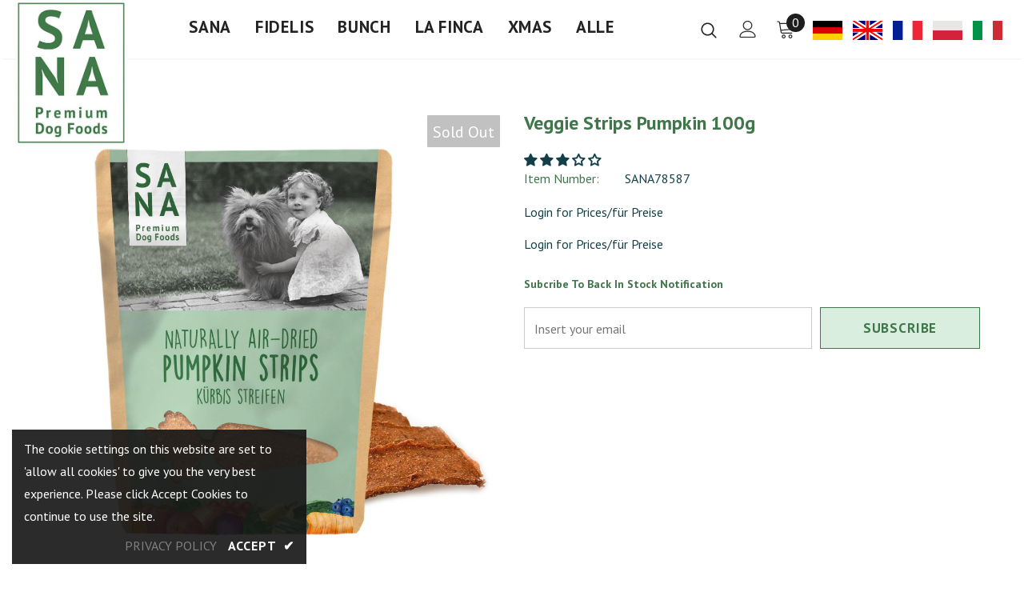

--- FILE ---
content_type: text/css
request_url: https://cdn.shopify.com/s/files/1/0561/8666/7091/files/MyFontsWebfontsKit.css?v=1651039548
body_size: -107
content:
@import"//hello.myfonts.net/count/4844fe";/**
 * @license
 * MyFonts Webfont Build ID 4736254, 2022-04-27T00:38:41-0400
 * 
 * The fonts listed in this notice are subject to the End User License
 * Agreement(s) entered into by the website owner. All other parties are 
 * explicitly restricted from using the Licensed Webfonts(s).
 * 
 * You may obtain a valid license at the URLs below.
 * 
 * Webfont: LemonYellowSun-Italic by Hanoded
 * URL: https://www.myfonts.com/fonts/hanoded/lemon-yellow-sun/italic/
 * Copyright: Copyright (c) 2014 by David Kerkhoff. All rights reserved.
 * 
 * Webfont: LemonYellowSun-Bold by Hanoded
 * URL: https://www.myfonts.com/fonts/hanoded/lemon-yellow-sun/bold/
 * Copyright: Copyright (c) 2017 by David Kerkhoff. All rights reserved.
 * 
 * Webfont: LemonYellowSun-BoldItalic by Hanoded
 * URL: https://www.myfonts.com/fonts/hanoded/lemon-yellow-sun/bold-italic/
 * Copyright: Copyright (c) 2017 by David Kerkhoff. All rights reserved.
 * 
 * Webfont: LemonYellowSunExtraBold-Regular by Hanoded
 * URL: https://www.myfonts.com/fonts/hanoded/lemon-yellow-sun/extra-bold-regular/
 * Copyright: Copyright (c) 2017 by David Kerkhoff. All rights reserved.
 * 
 * Webfont: LemonYellowSunExtraBold-Italic by Hanoded
 * URL: https://www.myfonts.com/fonts/hanoded/lemon-yellow-sun/extra-bold-italic/
 * Copyright: Copyright (c) 2017 by David Kerkhoff. All rights reserved.
 * 
 * Webfont: LemonYellowSun by Hanoded
 * URL: https://www.myfonts.com/fonts/hanoded/lemon-yellow-sun/regular/
 * Copyright: Copyright (c) 2014 by David Kerkhoff. All rights reserved.
 * 
 * 
 * 
 * © 2022 MyFonts Inc
*/@font-face{font-family:LemonYellowSunExtraBold-Regular;src:url(webFonts/LemonYellowSunExtraBoldRegular/font.woff2) format("woff2"),url(webFonts/LemonYellowSunExtraBoldRegular/font.woff) format("woff")}@font-face{font-family:LemonYellowSun;src:url(webFonts/LemonYellowSun/font.woff2) format("woff2"),url(webFonts/LemonYellowSun/font.woff) format("woff")}@font-face{font-family:LemonYellowSun-Italic;src:url(webFonts/LemonYellowSunItalic/font.woff2) format("woff2"),url(webFonts/LemonYellowSunItalic/font.woff) format("woff")}@font-face{font-family:LemonYellowSunExtraBold-Italic;src:url(webFonts/LemonYellowSunExtraBoldItalic/font.woff2) format("woff2"),url(webFonts/LemonYellowSunExtraBoldItalic/font.woff) format("woff")}@font-face{font-family:LemonYellowSun-Bold;src:url(https://cdn.shopify.com/s/files/1/0561/8666/7091/files/font.woff2?v=1651039084) format("woff2"),url(https://cdn.shopify.com/s/files/1/0561/8666/7091/files/font.woff?v=1651039084) format("woff")}@font-face{font-family:LemonYellowSun-BoldItalic;src:url(webFonts/LemonYellowSunBoldItalic/font.woff2) format("woff2"),url(webFonts/LemonYellowSunBoldItalic/font.woff) format("woff")}
/*# sourceMappingURL=/s/files/1/0561/8666/7091/files/MyFontsWebfontsKit.css.map?v=1651039548 */


--- FILE ---
content_type: text/javascript; charset=utf-8
request_url: https://sanadog.com/en/products/veggie-streifen-kurbis-100-g.js?_=1768828396273
body_size: 1081
content:
{"id":8371555565906,"title":"Veggie Strips Pumpkin 100g","handle":"veggie-streifen-kurbis-100-g","description":"\u003cp\u003eWe are particularly proud of our vegan snacks, which are unique in the market. Our chewy strips, look like meat, taste at least as delicious, but consist exclusively of healthy pumpkin. And from pumpkin and not only with pumpkin. Even if your dog does not normally like vegetables, he will love our vegan pumpkin strips.\u003c\/p\u003e\n\u003cp\u003eThe carefully selected butternut squash is locally sourced. Our gentle manufacturing process preserves the healthy nutrients contained in the pumpkin and helps your dog stay healthy and vital for a long time.\u003c\/p\u003e\n\u003cp\u003eSANADOG Veggie Pumpkin Chew Strips are made from market-fresh pumpkin with a splash of natural guar gum. This comes from the seeds of the Cyamopsis tree native to India. Guar binds the pumpkin together and provides the soft, chewy texture that dogs love so much.\u003c\/p\u003e\n\u003cp\u003eWith this delicious and healthy vegan snack you can save the environment because they can be produced with much less energy than meat products.\u003cbr\u003e\u003cbr\u003e\u003c\/p\u003e\n\n\u003ch4\u003eIngredients \u0026 Analysis\u003c\/h4\u003e\n\u003ccenter\u003e\n\u003cp\u003e\u003cb\u003eIngredients\u003c\/b\u003e\u003cbr\u003e\n98% Pumpkin, 2% Guar Seeds.\u003cbr\u003eSupplementary feed for dogs.\u003c\/p\u003e\n\u003cp\u003e\u003cb\u003eNutritional Analysis:\u003c\/b\u003e\u003cbr\u003e\nProteine - 11.6%\u003cbr\u003e Fat - 5.2%\u003cbr\u003e Moisture - 15.2%\u003cbr\u003e Ash - 5.2%\u003cbr\u003e Fibre - 7.5%\u003c\/p\u003e\n\u003c\/center\u003e\n\n\u003ch4\u003eStorage \u0026 Feeding\u003c\/h4\u003e\n\u003cp\u003eJust store in a cool and dry place, away from direct sunlight! It's that easy!\u003c\/p\u003e\n\u003cp\u003e\u003cb\u003eSuitable for puppies over 12 weeks\u003c\/b\u003e\u003cbr\u003e\nPlease always supervise your dog while feeding, and make sure fresh, clean water is available.\u003c\/p\u003e","published_at":"2025-06-25T09:40:13+02:00","created_at":"2023-04-20T13:59:16+02:00","vendor":"Sanadog","type":"","tags":[],"price":249,"price_min":249,"price_max":249,"available":false,"price_varies":false,"compare_at_price":0,"compare_at_price_min":0,"compare_at_price_max":0,"compare_at_price_varies":false,"variants":[{"id":46529170374994,"title":"Default Title","option1":"Default Title","option2":null,"option3":null,"sku":"SANA78587","requires_shipping":true,"taxable":true,"featured_image":null,"available":false,"name":"Veggie Strips Pumpkin 100g","public_title":null,"options":["Default Title"],"price":249,"weight":110,"compare_at_price":0,"inventory_management":"shopify","barcode":"4262376778587","quantity_rule":{"min":1,"max":null,"increment":1},"quantity_price_breaks":[],"requires_selling_plan":false,"selling_plan_allocations":[]}],"images":["\/\/cdn.shopify.com\/s\/files\/1\/0561\/8666\/7091\/products\/mockup-sanadog-veggie-strips-pumpkin.jpg?v=1731675408","\/\/cdn.shopify.com\/s\/files\/1\/0561\/8666\/7091\/products\/veggie-streifen-kuerbis.jpg?v=1731675412"],"featured_image":"\/\/cdn.shopify.com\/s\/files\/1\/0561\/8666\/7091\/products\/mockup-sanadog-veggie-strips-pumpkin.jpg?v=1731675408","options":[{"name":"Title","position":1,"values":["Default Title"]}],"url":"\/en\/products\/veggie-streifen-kurbis-100-g","media":[{"alt":null,"id":41727730123090,"position":1,"preview_image":{"aspect_ratio":1.0,"height":1800,"width":1800,"src":"https:\/\/cdn.shopify.com\/s\/files\/1\/0561\/8666\/7091\/products\/mockup-sanadog-veggie-strips-pumpkin.jpg?v=1731675408"},"aspect_ratio":1.0,"height":1800,"media_type":"image","src":"https:\/\/cdn.shopify.com\/s\/files\/1\/0561\/8666\/7091\/products\/mockup-sanadog-veggie-strips-pumpkin.jpg?v=1731675408","width":1800},{"alt":null,"id":41727730352466,"position":2,"preview_image":{"aspect_ratio":1.0,"height":1800,"width":1800,"src":"https:\/\/cdn.shopify.com\/s\/files\/1\/0561\/8666\/7091\/products\/veggie-streifen-kuerbis.jpg?v=1731675412"},"aspect_ratio":1.0,"height":1800,"media_type":"image","src":"https:\/\/cdn.shopify.com\/s\/files\/1\/0561\/8666\/7091\/products\/veggie-streifen-kuerbis.jpg?v=1731675412","width":1800}],"requires_selling_plan":false,"selling_plan_groups":[]}